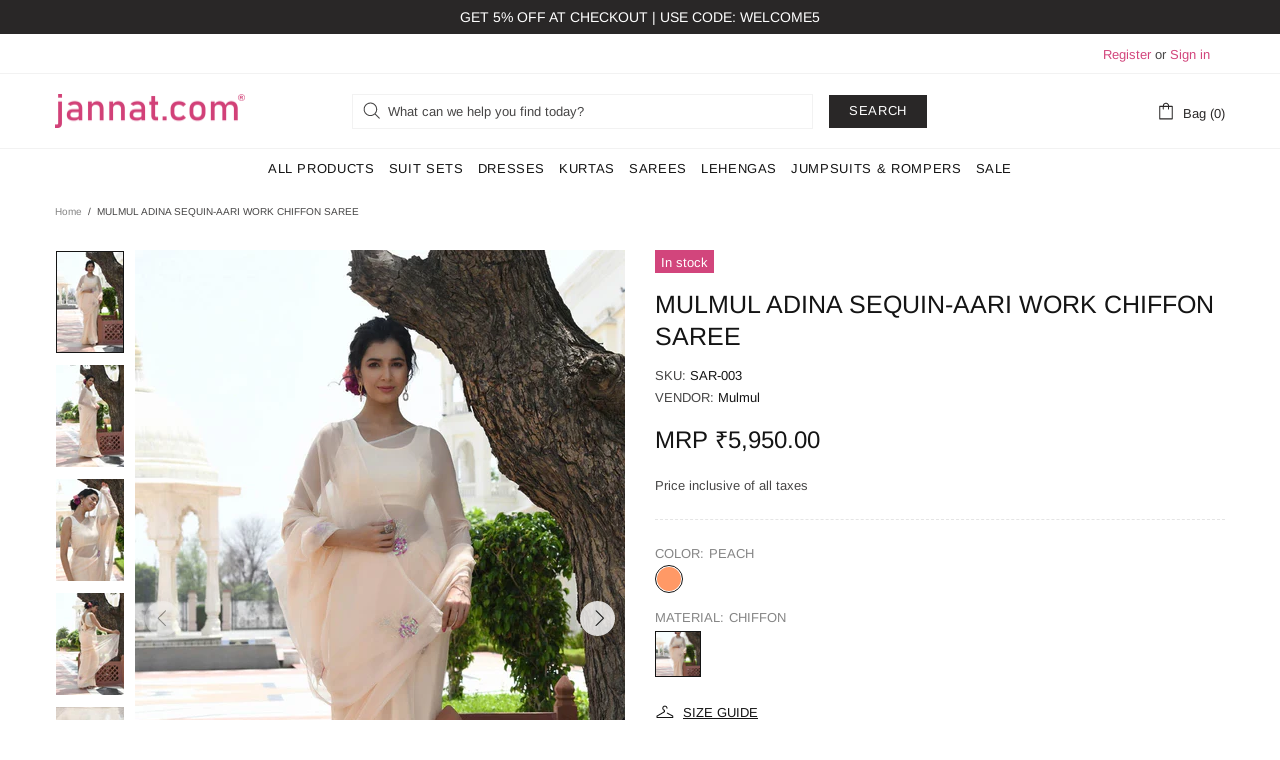

--- FILE ---
content_type: text/css
request_url: https://jannat.com/cdn/shop/t/10/assets/custom.css?v=108816904419919516011650956188
body_size: -491
content:
.header__tape.header__tape--style-1{font-size:14px}carousel-articles.d-block{margin-top:29px!important}.header__tape[data-type=mobile] .header__tape--style-1{font-size:12px;white-space:nowrap}.price--sale>span:first-child{color:#e32c2b}.header__tape.header__message{font-weight:600;font-size:16px}.header__tape.header__tape--style-1{background-image:url()}.header__tape[data-type=mobile] .header__tape--style-1{background-image:url()}section.welcome{padding-bottom:29px}@media only screen and (max-width: 600px){section.welcome{padding-bottom:29px}}
/*# sourceMappingURL=/cdn/shop/t/10/assets/custom.css.map?v=108816904419919516011650956188 */
